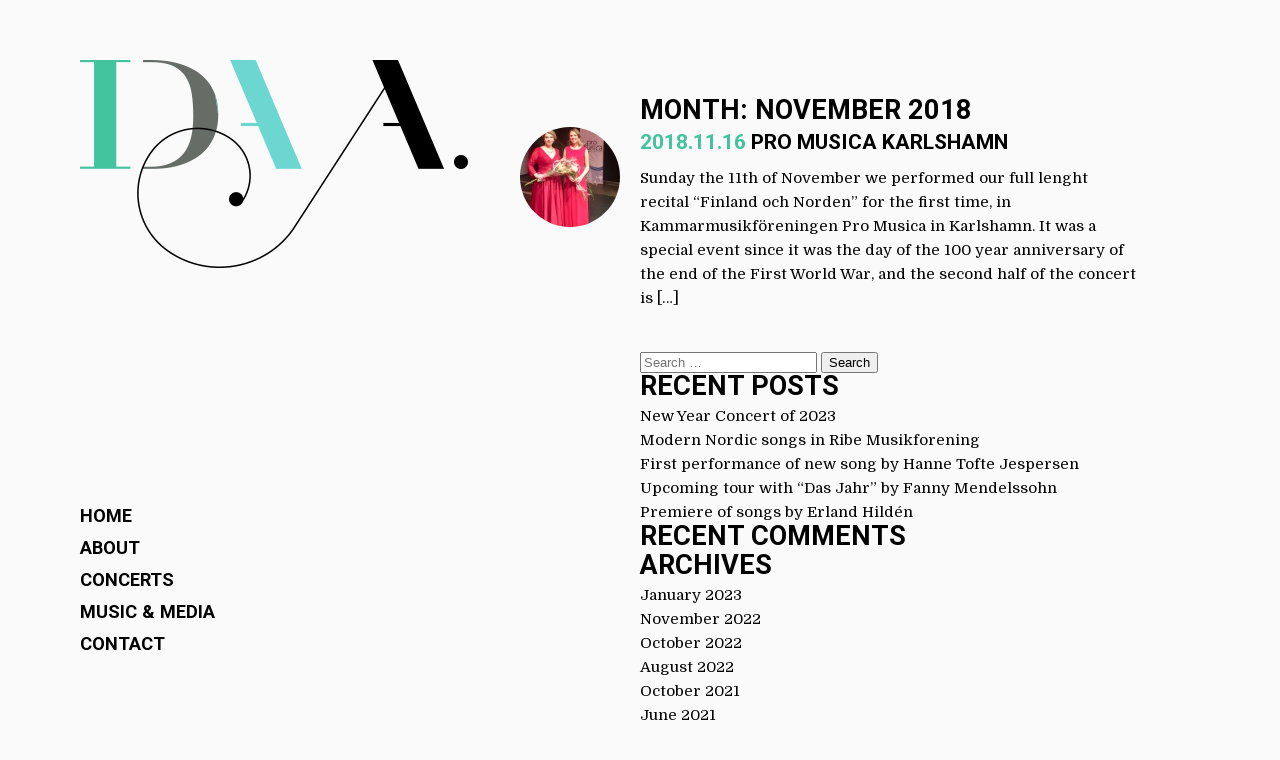

--- FILE ---
content_type: text/html; charset=UTF-8
request_url: http://idaandersson.dk/2018/11/
body_size: 7125
content:
<!DOCTYPE html>
<html lang="en-US">
<head>
<meta charset="UTF-8">
<meta name="viewport" content="width=device-width, initial-scale=1">
<link rel="profile" href="http://gmpg.org/xfn/11">
<link rel="pingback" href="http://idaandersson.dk/xmlrpc.php">
<link href='http://fonts.googleapis.com/css?family=Domine:400,700|Roboto:700' rel='stylesheet' type='text/css'>
<link type="text/css" rel="stylesheet" href="http://idaandersson.dk/wp-content/themes/ida-andersson/js/featherlight.min.css" title="Featherlight Styles" />	
<meta name='robots' content='noindex, follow' />

            <script data-no-defer="1" data-ezscrex="false" data-cfasync="false" data-pagespeed-no-defer data-cookieconsent="ignore">
                var ctPublicFunctions = {"_ajax_nonce":"650cab030f","_rest_nonce":"e50b5f2f7b","_ajax_url":"\/wp-admin\/admin-ajax.php","_rest_url":"http:\/\/idaandersson.dk\/wp-json\/","data__cookies_type":"none","data__ajax_type":"rest","data__bot_detector_enabled":0,"data__frontend_data_log_enabled":1,"cookiePrefix":"","wprocket_detected":false,"host_url":"idaandersson.dk","text__ee_click_to_select":"Click to select the whole data","text__ee_original_email":"The complete one is","text__ee_got_it":"Got it","text__ee_blocked":"Blocked","text__ee_cannot_connect":"Cannot connect","text__ee_cannot_decode":"Can not decode email. Unknown reason","text__ee_email_decoder":"CleanTalk email decoder","text__ee_wait_for_decoding":"The magic is on the way!","text__ee_decoding_process":"Please wait a few seconds while we decode the contact data."}
            </script>
        
            <script data-no-defer="1" data-ezscrex="false" data-cfasync="false" data-pagespeed-no-defer data-cookieconsent="ignore">
                var ctPublic = {"_ajax_nonce":"650cab030f","settings__forms__check_internal":0,"settings__forms__check_external":0,"settings__forms__force_protection":0,"settings__forms__search_test":1,"settings__data__bot_detector_enabled":0,"settings__sfw__anti_crawler":0,"blog_home":"http:\/\/idaandersson.dk\/","pixel__setting":"3","pixel__enabled":true,"pixel__url":"https:\/\/moderate4-v4.cleantalk.org\/pixel\/841b4dfccfe517ac992081a2bb4dcc97.gif","data__email_check_before_post":1,"data__email_check_exist_post":0,"data__cookies_type":"none","data__key_is_ok":true,"data__visible_fields_required":true,"wl_brandname":"Anti-Spam by CleanTalk","wl_brandname_short":"CleanTalk","ct_checkjs_key":"93826586939f0ef41160ec951405b4f0e6f871a7ecddc8e02d28b9e5bd5405e8","emailEncoderPassKey":"208fa28518b78e87acd509bbc13a19a1","bot_detector_forms_excluded":"W10=","advancedCacheExists":false,"varnishCacheExists":true,"wc_ajax_add_to_cart":false}
            </script>
        
	<!-- This site is optimized with the Yoast SEO plugin v26.4 - https://yoast.com/wordpress/plugins/seo/ -->
	<title>November 2018 &#8226; Ida Andersson</title>
	<meta property="og:locale" content="en_US" />
	<meta property="og:type" content="website" />
	<meta property="og:title" content="November 2018 &#8226; Ida Andersson" />
	<meta property="og:url" content="http://idaandersson.dk/2018/11/" />
	<meta property="og:site_name" content="Ida Andersson" />
	<script type="application/ld+json" class="yoast-schema-graph">{"@context":"https://schema.org","@graph":[{"@type":"CollectionPage","@id":"http://idaandersson.dk/2018/11/","url":"http://idaandersson.dk/2018/11/","name":"November 2018 &#8226; Ida Andersson","isPartOf":{"@id":"http://idaandersson.dk/#website"},"breadcrumb":{"@id":"http://idaandersson.dk/2018/11/#breadcrumb"},"inLanguage":"en-US"},{"@type":"BreadcrumbList","@id":"http://idaandersson.dk/2018/11/#breadcrumb","itemListElement":[{"@type":"ListItem","position":1,"name":"Home","item":"http://idaandersson.dk/"},{"@type":"ListItem","position":2,"name":"Archives for November 2018"}]},{"@type":"WebSite","@id":"http://idaandersson.dk/#website","url":"http://idaandersson.dk/","name":"Ida Andersson","description":"Classical pianist","potentialAction":[{"@type":"SearchAction","target":{"@type":"EntryPoint","urlTemplate":"http://idaandersson.dk/?s={search_term_string}"},"query-input":{"@type":"PropertyValueSpecification","valueRequired":true,"valueName":"search_term_string"}}],"inLanguage":"en-US"}]}</script>
	<!-- / Yoast SEO plugin. -->


<link rel="alternate" type="application/rss+xml" title="Ida Andersson &raquo; Feed" href="http://idaandersson.dk/feed/" />
<link rel="alternate" type="application/rss+xml" title="Ida Andersson &raquo; Comments Feed" href="http://idaandersson.dk/comments/feed/" />
		<!-- This site uses the Google Analytics by ExactMetrics plugin v8.10.1 - Using Analytics tracking - https://www.exactmetrics.com/ -->
		<!-- Note: ExactMetrics is not currently configured on this site. The site owner needs to authenticate with Google Analytics in the ExactMetrics settings panel. -->
					<!-- No tracking code set -->
				<!-- / Google Analytics by ExactMetrics -->
		<style id='wp-img-auto-sizes-contain-inline-css' type='text/css'>
img:is([sizes=auto i],[sizes^="auto," i]){contain-intrinsic-size:3000px 1500px}
/*# sourceURL=wp-img-auto-sizes-contain-inline-css */
</style>
<style id='wp-emoji-styles-inline-css' type='text/css'>

	img.wp-smiley, img.emoji {
		display: inline !important;
		border: none !important;
		box-shadow: none !important;
		height: 1em !important;
		width: 1em !important;
		margin: 0 0.07em !important;
		vertical-align: -0.1em !important;
		background: none !important;
		padding: 0 !important;
	}
/*# sourceURL=wp-emoji-styles-inline-css */
</style>
<style id='wp-block-library-inline-css' type='text/css'>
:root{--wp-block-synced-color:#7a00df;--wp-block-synced-color--rgb:122,0,223;--wp-bound-block-color:var(--wp-block-synced-color);--wp-editor-canvas-background:#ddd;--wp-admin-theme-color:#007cba;--wp-admin-theme-color--rgb:0,124,186;--wp-admin-theme-color-darker-10:#006ba1;--wp-admin-theme-color-darker-10--rgb:0,107,160.5;--wp-admin-theme-color-darker-20:#005a87;--wp-admin-theme-color-darker-20--rgb:0,90,135;--wp-admin-border-width-focus:2px}@media (min-resolution:192dpi){:root{--wp-admin-border-width-focus:1.5px}}.wp-element-button{cursor:pointer}:root .has-very-light-gray-background-color{background-color:#eee}:root .has-very-dark-gray-background-color{background-color:#313131}:root .has-very-light-gray-color{color:#eee}:root .has-very-dark-gray-color{color:#313131}:root .has-vivid-green-cyan-to-vivid-cyan-blue-gradient-background{background:linear-gradient(135deg,#00d084,#0693e3)}:root .has-purple-crush-gradient-background{background:linear-gradient(135deg,#34e2e4,#4721fb 50%,#ab1dfe)}:root .has-hazy-dawn-gradient-background{background:linear-gradient(135deg,#faaca8,#dad0ec)}:root .has-subdued-olive-gradient-background{background:linear-gradient(135deg,#fafae1,#67a671)}:root .has-atomic-cream-gradient-background{background:linear-gradient(135deg,#fdd79a,#004a59)}:root .has-nightshade-gradient-background{background:linear-gradient(135deg,#330968,#31cdcf)}:root .has-midnight-gradient-background{background:linear-gradient(135deg,#020381,#2874fc)}:root{--wp--preset--font-size--normal:16px;--wp--preset--font-size--huge:42px}.has-regular-font-size{font-size:1em}.has-larger-font-size{font-size:2.625em}.has-normal-font-size{font-size:var(--wp--preset--font-size--normal)}.has-huge-font-size{font-size:var(--wp--preset--font-size--huge)}.has-text-align-center{text-align:center}.has-text-align-left{text-align:left}.has-text-align-right{text-align:right}.has-fit-text{white-space:nowrap!important}#end-resizable-editor-section{display:none}.aligncenter{clear:both}.items-justified-left{justify-content:flex-start}.items-justified-center{justify-content:center}.items-justified-right{justify-content:flex-end}.items-justified-space-between{justify-content:space-between}.screen-reader-text{border:0;clip-path:inset(50%);height:1px;margin:-1px;overflow:hidden;padding:0;position:absolute;width:1px;word-wrap:normal!important}.screen-reader-text:focus{background-color:#ddd;clip-path:none;color:#444;display:block;font-size:1em;height:auto;left:5px;line-height:normal;padding:15px 23px 14px;text-decoration:none;top:5px;width:auto;z-index:100000}html :where(.has-border-color){border-style:solid}html :where([style*=border-top-color]){border-top-style:solid}html :where([style*=border-right-color]){border-right-style:solid}html :where([style*=border-bottom-color]){border-bottom-style:solid}html :where([style*=border-left-color]){border-left-style:solid}html :where([style*=border-width]){border-style:solid}html :where([style*=border-top-width]){border-top-style:solid}html :where([style*=border-right-width]){border-right-style:solid}html :where([style*=border-bottom-width]){border-bottom-style:solid}html :where([style*=border-left-width]){border-left-style:solid}html :where(img[class*=wp-image-]){height:auto;max-width:100%}:where(figure){margin:0 0 1em}html :where(.is-position-sticky){--wp-admin--admin-bar--position-offset:var(--wp-admin--admin-bar--height,0px)}@media screen and (max-width:600px){html :where(.is-position-sticky){--wp-admin--admin-bar--position-offset:0px}}

/*# sourceURL=wp-block-library-inline-css */
</style>
<style id='classic-theme-styles-inline-css' type='text/css'>
/*! This file is auto-generated */
.wp-block-button__link{color:#fff;background-color:#32373c;border-radius:9999px;box-shadow:none;text-decoration:none;padding:calc(.667em + 2px) calc(1.333em + 2px);font-size:1.125em}.wp-block-file__button{background:#32373c;color:#fff;text-decoration:none}
/*# sourceURL=/wp-includes/css/classic-themes.min.css */
</style>
<link rel='stylesheet' id='cleantalk-public-css-css' href='http://idaandersson.dk/wp-content/plugins/cleantalk-spam-protect/css/cleantalk-public.min.css?ver=6.68_1763628129' type='text/css' media='all' />
<link rel='stylesheet' id='cleantalk-email-decoder-css-css' href='http://idaandersson.dk/wp-content/plugins/cleantalk-spam-protect/css/cleantalk-email-decoder.min.css?ver=6.68_1763628129' type='text/css' media='all' />
<link rel='stylesheet' id='ida-andersson-style-css' href='http://idaandersson.dk/wp-content/themes/ida-andersson/style.css?ver=6.9' type='text/css' media='all' />
<script type="text/javascript" src="http://idaandersson.dk/wp-content/plugins/cleantalk-spam-protect/js/apbct-public-bundle_gathering.min.js?ver=6.68_1763628130" id="apbct-public-bundle_gathering.min-js-js"></script>
<link rel="https://api.w.org/" href="http://idaandersson.dk/wp-json/" /><link rel="EditURI" type="application/rsd+xml" title="RSD" href="http://idaandersson.dk/xmlrpc.php?rsd" />
<meta name="generator" content="WordPress 6.9" />
<style>[class*=" icon-oc-"],[class^=icon-oc-]{speak:none;font-style:normal;font-weight:400;font-variant:normal;text-transform:none;line-height:1;-webkit-font-smoothing:antialiased;-moz-osx-font-smoothing:grayscale}.icon-oc-one-com-white-32px-fill:before{content:"901"}.icon-oc-one-com:before{content:"900"}#one-com-icon,.toplevel_page_onecom-wp .wp-menu-image{speak:none;display:flex;align-items:center;justify-content:center;text-transform:none;line-height:1;-webkit-font-smoothing:antialiased;-moz-osx-font-smoothing:grayscale}.onecom-wp-admin-bar-item>a,.toplevel_page_onecom-wp>.wp-menu-name{font-size:16px;font-weight:400;line-height:1}.toplevel_page_onecom-wp>.wp-menu-name img{width:69px;height:9px;}.wp-submenu-wrap.wp-submenu>.wp-submenu-head>img{width:88px;height:auto}.onecom-wp-admin-bar-item>a img{height:7px!important}.onecom-wp-admin-bar-item>a img,.toplevel_page_onecom-wp>.wp-menu-name img{opacity:.8}.onecom-wp-admin-bar-item.hover>a img,.toplevel_page_onecom-wp.wp-has-current-submenu>.wp-menu-name img,li.opensub>a.toplevel_page_onecom-wp>.wp-menu-name img{opacity:1}#one-com-icon:before,.onecom-wp-admin-bar-item>a:before,.toplevel_page_onecom-wp>.wp-menu-image:before{content:'';position:static!important;background-color:rgba(240,245,250,.4);border-radius:102px;width:18px;height:18px;padding:0!important}.onecom-wp-admin-bar-item>a:before{width:14px;height:14px}.onecom-wp-admin-bar-item.hover>a:before,.toplevel_page_onecom-wp.opensub>a>.wp-menu-image:before,.toplevel_page_onecom-wp.wp-has-current-submenu>.wp-menu-image:before{background-color:#76b82a}.onecom-wp-admin-bar-item>a{display:inline-flex!important;align-items:center;justify-content:center}#one-com-logo-wrapper{font-size:4em}#one-com-icon{vertical-align:middle}.imagify-welcome{display:none !important;}</style><link rel="apple-touch-icon" sizes="180x180" href="/wp-content/uploads/fbrfg/apple-touch-icon.png">
<link rel="icon" type="image/png" sizes="32x32" href="/wp-content/uploads/fbrfg/favicon-32x32.png">
<link rel="icon" type="image/png" sizes="16x16" href="/wp-content/uploads/fbrfg/favicon-16x16.png">
<link rel="manifest" href="/wp-content/uploads/fbrfg/site.webmanifest">
<link rel="shortcut icon" href="/wp-content/uploads/fbrfg/favicon.ico">
<meta name="msapplication-TileColor" content="#da532c">
<meta name="msapplication-config" content="/wp-content/uploads/fbrfg/browserconfig.xml">
<meta name="theme-color" content="#ffffff"><style type="text/css">.recentcomments a{display:inline !important;padding:0 !important;margin:0 !important;}</style></head>

<body class="archive date wp-theme-ida-andersson">
<script>
  (function(i,s,o,g,r,a,m){i['GoogleAnalyticsObject']=r;i[r]=i[r]||function(){
  (i[r].q=i[r].q||[]).push(arguments)},i[r].l=1*new Date();a=s.createElement(o),
  m=s.getElementsByTagName(o)[0];a.async=1;a.src=g;m.parentNode.insertBefore(a,m)
  })(window,document,'script','//www.google-analytics.com/analytics.js','ga');

  ga('create', 'UA-60344134-1', 'auto');
  ga('send', 'pageview');

</script>
<div id="fb-root"></div>
<script>(function(d, s, id) {
  var js, fjs = d.getElementsByTagName(s)[0];
  if (d.getElementById(id)) return;
  js = d.createElement(s); js.id = id;
  js.src = "//connect.facebook.net/sv_SE/sdk.js#xfbml=1&appId=813616925365724&version=v2.0";
  fjs.parentNode.insertBefore(js, fjs);
}(document, 'script', 'facebook-jssdk'));</script>

<div id="page" class="hfeed site">
	<a class="skip-link screen-reader-text" href="#content">Skip to content</a>

	<header id="masthead" class="site_header" role="banner">
		<div class="container">
							<div class="site_branding">
					<a href="http://idaandersson.dk/" rel="home">
						<h1 class="site_title">Ida Andersson</h1>
					</a>
				</div><!-- .site_branding -->
						
			<span class="mobile_menu"></span>
			<nav id="site_navigation" class="main_navigation" role="navigation">

				<div class="menu-meny-1-container"><ul id="menu-meny-1" class="menu"><li id="menu-item-82" class="menu-item menu-item-type-post_type menu-item-object-page menu-item-home menu-item-82"><a href="http://idaandersson.dk/">Home</a></li>
<li id="menu-item-81" class="menu-item menu-item-type-post_type menu-item-object-page menu-item-81"><a href="http://idaandersson.dk/biography/">About</a></li>
<li id="menu-item-80" class="menu-item menu-item-type-post_type menu-item-object-page menu-item-80"><a href="http://idaandersson.dk/concerts/">Concerts</a></li>
<li id="menu-item-78" class="menu-item menu-item-type-post_type menu-item-object-page menu-item-78"><a href="http://idaandersson.dk/media/">Music &#038; Media</a></li>
<li id="menu-item-77" class="menu-item menu-item-type-post_type menu-item-object-page menu-item-77"><a href="http://idaandersson.dk/contact/">Contact</a></li>
</ul></div>			</nav><!-- #site-navigation -->
		</div>
	</header><!-- #masthead -->
	
	<div id="content" class="site_content ">
		<div class="container">

	<div id="primary" class="content-area">
		<main id="main" class="site-main" role="main">

		
			<header class="page-header">
				<h1 class="page-title">Month: <span>November 2018</span></h1>			</header><!-- .page-header -->

						
				
<article id="post-764" class="post_item post-764 post type-post status-publish format-standard hentry category-concerts category-duo category-lied">
	<a href="http://idaandersson.dk/pro-musica-karlshamn/">
					<div class="image_thumbnail">
				<img src="http://idaandersson.dk/wp-content/uploads/2019/02/Pro-Musica2-1-150x150.jpeg"/>
			</div>
		
		<div class="entry_content">
			<h2 class="post_title">
				<span class="post_date">2018.11.16</span> Pro Musica Karlshamn			</h2>
			<p>Sunday the 11th of November we performed our full lenght recital &#8220;Finland och Norden&#8221; for the first time, in Kammarmusikföreningen Pro Musica in Karlshamn. It was a special event since it was the day of the 100 year anniversary of the end of the First World War, and the second half of the concert is [&hellip;]</p>
		</div><!-- .entry-content -->

		<footer class="entry-footer">
					</footer><!-- .entry-footer -->
	</a>
</article><!-- #post-## -->
			
			
		
		</main><!-- #main -->
	</div><!-- #primary -->


<div id="secondary" class="widget-area" role="complementary">
	<aside id="search-2" class="widget widget_search"><form apbct-form-sign="native_search" role="search" method="get" class="search-form" action="http://idaandersson.dk/">
				<label>
					<span class="screen-reader-text">Search for:</span>
					<input type="search" class="search-field" placeholder="Search &hellip;" value="" name="s" />
				</label>
				<input type="submit" class="search-submit" value="Search" />
			<input
                    class="apbct_special_field apbct_email_id__search_form"
                    name="apbct__email_id__search_form"
                    aria-label="apbct__label_id__search_form"
                    type="text" size="30" maxlength="200" autocomplete="off"
                    value=""
                /><input
                   id="apbct_submit_id__search_form" 
                   class="apbct_special_field apbct__email_id__search_form"
                   name="apbct__label_id__search_form"
                   aria-label="apbct_submit_name__search_form"
                   type="submit"
                   size="30"
                   maxlength="200"
                   value="11747"
               /></form></aside>
		<aside id="recent-posts-2" class="widget widget_recent_entries">
		<h1 class="widget-title">Recent Posts</h1>
		<ul>
											<li>
					<a href="http://idaandersson.dk/new-year-concert-of-2023/">New Year Concert of 2023</a>
									</li>
											<li>
					<a href="http://idaandersson.dk/modern-nordic-songs-in-ribe-musikforening/">Modern Nordic songs in Ribe Musikforening</a>
									</li>
											<li>
					<a href="http://idaandersson.dk/first-performance-of-new-song-by-hanne-tofte-jespersen/">First performance of new song by Hanne Tofte Jespersen</a>
									</li>
											<li>
					<a href="http://idaandersson.dk/upcoming-tour-with-das-jahr-by-fanny-mendelssohn/">Upcoming tour with &#8220;Das Jahr&#8221; by Fanny Mendelssohn</a>
									</li>
											<li>
					<a href="http://idaandersson.dk/premiere-songs-erland-hilden/">Premiere of songs by Erland Hildén</a>
									</li>
					</ul>

		</aside><aside id="recent-comments-2" class="widget widget_recent_comments"><h1 class="widget-title">Recent Comments</h1><ul id="recentcomments"></ul></aside><aside id="archives-2" class="widget widget_archive"><h1 class="widget-title">Archives</h1>
			<ul>
					<li><a href='http://idaandersson.dk/2023/01/'>January 2023</a></li>
	<li><a href='http://idaandersson.dk/2022/11/'>November 2022</a></li>
	<li><a href='http://idaandersson.dk/2022/10/'>October 2022</a></li>
	<li><a href='http://idaandersson.dk/2022/08/'>August 2022</a></li>
	<li><a href='http://idaandersson.dk/2021/10/'>October 2021</a></li>
	<li><a href='http://idaandersson.dk/2021/06/'>June 2021</a></li>
	<li><a href='http://idaandersson.dk/2020/12/'>December 2020</a></li>
	<li><a href='http://idaandersson.dk/2020/10/'>October 2020</a></li>
	<li><a href='http://idaandersson.dk/2020/07/'>July 2020</a></li>
	<li><a href='http://idaandersson.dk/2020/05/'>May 2020</a></li>
	<li><a href='http://idaandersson.dk/2020/03/'>March 2020</a></li>
	<li><a href='http://idaandersson.dk/2020/02/'>February 2020</a></li>
	<li><a href='http://idaandersson.dk/2019/05/'>May 2019</a></li>
	<li><a href='http://idaandersson.dk/2019/03/'>March 2019</a></li>
	<li><a href='http://idaandersson.dk/2019/02/'>February 2019</a></li>
	<li><a href='http://idaandersson.dk/2019/01/'>January 2019</a></li>
	<li><a href='http://idaandersson.dk/2018/11/' aria-current="page">November 2018</a></li>
	<li><a href='http://idaandersson.dk/2018/06/'>June 2018</a></li>
	<li><a href='http://idaandersson.dk/2018/03/'>March 2018</a></li>
	<li><a href='http://idaandersson.dk/2017/10/'>October 2017</a></li>
	<li><a href='http://idaandersson.dk/2017/06/'>June 2017</a></li>
	<li><a href='http://idaandersson.dk/2017/04/'>April 2017</a></li>
	<li><a href='http://idaandersson.dk/2017/02/'>February 2017</a></li>
	<li><a href='http://idaandersson.dk/2016/07/'>July 2016</a></li>
	<li><a href='http://idaandersson.dk/2016/03/'>March 2016</a></li>
	<li><a href='http://idaandersson.dk/2015/09/'>September 2015</a></li>
	<li><a href='http://idaandersson.dk/2015/08/'>August 2015</a></li>
	<li><a href='http://idaandersson.dk/2015/07/'>July 2015</a></li>
	<li><a href='http://idaandersson.dk/2015/04/'>April 2015</a></li>
	<li><a href='http://idaandersson.dk/2015/02/'>February 2015</a></li>
			</ul>

			</aside><aside id="categories-2" class="widget widget_categories"><h1 class="widget-title">Categories</h1>
			<ul>
					<li class="cat-item cat-item-7"><a href="http://idaandersson.dk/category/chamber-music/">Chamber music</a>
</li>
	<li class="cat-item cat-item-3"><a href="http://idaandersson.dk/category/concerts/">Concerts</a>
</li>
	<li class="cat-item cat-item-10"><a href="http://idaandersson.dk/category/duo/">Duo</a>
</li>
	<li class="cat-item cat-item-11"><a href="http://idaandersson.dk/category/duo-hudler-andersson/">Duo Hudler-Andersson</a>
</li>
	<li class="cat-item cat-item-4"><a href="http://idaandersson.dk/category/inspiration/">Inspiration</a>
</li>
	<li class="cat-item cat-item-6"><a href="http://idaandersson.dk/category/lied/">Lied</a>
</li>
	<li class="cat-item cat-item-8"><a href="http://idaandersson.dk/category/master-class/">master class</a>
</li>
	<li class="cat-item cat-item-1"><a href="http://idaandersson.dk/category/okategoriserade/">Okategoriserade</a>
</li>
	<li class="cat-item cat-item-5"><a href="http://idaandersson.dk/category/piano/">Piano</a>
</li>
	<li class="cat-item cat-item-14"><a href="http://idaandersson.dk/category/solo/">Solo</a>
</li>
	<li class="cat-item cat-item-9"><a href="http://idaandersson.dk/category/trio-estera/">Trio Estera</a>
</li>
			</ul>

			</aside><aside id="meta-2" class="widget widget_meta"><h1 class="widget-title">Meta</h1>
		<ul>
						<li><a rel="nofollow" href="http://idaandersson.dk/wp-login.php">Log in</a></li>
			<li><a href="http://idaandersson.dk/feed/">Entries feed</a></li>
			<li><a href="http://idaandersson.dk/comments/feed/">Comments feed</a></li>

			<li><a href="https://wordpress.org/">WordPress.org</a></li>
		</ul>

		</aside></div><!-- #secondary -->
	</div><!-- .container -->
	</div><!-- #content -->

	<footer id="colophon" class="site-footer" role="contentinfo">

	</footer><!-- #colophon -->
</div><!-- #page -->

<script src="//code.jquery.com/jquery-1.10.2.js"></script>
<script src="http://idaandersson.dk/wp-content/themes/ida-andersson/js/featherlight.min.js"></script>
<script src="http://idaandersson.dk/wp-content/themes/ida-andersson/js/ida.main.js"></script>
</body>
</html>


--- FILE ---
content_type: text/css
request_url: http://idaandersson.dk/wp-content/themes/ida-andersson/style.css?ver=6.9
body_size: 3743
content:
/*
Theme Name: Ida Andersson
Theme URI: http://idaandersson.dk/
Author: Stina Andersson
Author URI: http://idaandersson.dk/
Description: Description
Version: 1.0-wpcom
License: GNU General Public License v2 or later
License URI: http://www.gnu.org/licenses/gpl-2.0.html
Text Domain: ida-andersson
Tags:
*/

/*--------------------------------------------------------------
Reset
--------------------------------------------------------------*/
html, body, div, span, applet, object, iframe,
h1, h2, h3, h4, h5, h6, p, blockquote, pre,
a, abbr, acronym, address, big, cite, code,
del, dfn, em, font, ins, kbd, q, s, samp,
small, strike, strong, sub, sup, tt, var,
dl, dt, dd, ol, ul, li,
fieldset, form, label, legend,
table, caption, tbody, tfoot, thead, tr, th, td { border: 0; font-family: inherit; font-size: 100%; font-style: inherit; font-weight: inherit; margin: 0; outline: 0;	padding: 0; vertical-align: baseline; }

html {
	font-size: 72.5%; overflow-y: scroll; -webkit-text-size-adjust: 100%; -ms-text-size-adjust: 100%; box-sizing: border-box;  }
*,
*:before,
*:after {  box-sizing: inherit;}

body { background: #fafafa; font-size:1.3em; line-height:1.6em; font-family:"Domine"; overflow: hidden; }

article,
aside,
details,
figcaption,
figure,
footer,
header,
main,
nav,
section { display: block; }

ol,
ul { list-style: none; }

table { /* tables still need 'cellspacing="0"' in the markup */
	border-collapse: separate; border-spacing: 0; }

caption,
th,
td { font-weight: normal; text-align: left; }
blockquote:before,
blockquote:after,
q:before,
q:after { content: ""; }

blockquote,
q { quotes: "" ""; }

a { text-decoration: none; color:#000; }
a:focus { outline: thin dotted; }

.site-main a { text-decoration: none; color:#000; position:relative; font-weight: bold; }
.site-main a:after { content:" "; background:#6cd7d0; width:100%; height:3px; position:absolute; bottom:-3px; left:0; }

a:hover,
a:active { outline: 0; color:#6cd7d0; }

a img { border: 0; }
.skip-link {  display:none;}

strong, b { font-weight: 700; }

h1,h2,h3,h4,h5 { font-family: "Roboto"; font-size:1.8em; text-transform: uppercase; margin-bottom:0.2em;}
h3, h4, h5 { font-size:1.4em; }

/*--------------------------------------------------------------
Header and navigation
--------------------------------------------------------------*/

#masthead { width:50%; position:fixed; float:left; height:100%; min-height:500px; text-align: right; padding:60px; }
#content { width:50%; float:right; padding:98px 60px 60px 0; }
#content.homepage { padding-top:480px;}
.container { position:relative; width:100%; max-width:500px; }

#masthead .container { height:100%; text-align:left; display: inline-block; }
#content .container { height:100%; text-align:left; display: inline-block; }

.site_title { display:block; background:url("images/sprite.png") 0 -50px; width:388px; height:208px; text-indent:-9999px; }

#site_navigation { display:block; width:100%; position:absolute; top:0; height:100%; max-height:600px; left:0px;  }
#site_navigation ul { display:block; position:absolute; bottom:0; }
#site_navigation li { position:relative;}
#site_navigation a { text-decoration: none; display:block; color:#000; line-height:32px; font-family: "Roboto"; text-transform: uppercase; font-weight: bold; font-size:1.2em; }
#site_navigation .current_page_item a:before,
#site_navigation .current_page_parent a:before{ content:""; width:300px; height:2px; display:block; position:absolute; top:12px; left:-310px; background:black;
background: -moz-linear-gradient(left,  rgba(0,0,0,0) 0%, rgba(0,0,0,1) 60%, rgba(0,0,0,1) 100%); /* FF3.6+ */
background: -webkit-gradient(linear, left top, right top, color-stop(0%,rgba(0,0,0,0)), color-stop(60%,rgba(0,0,0,1)), color-stop(100%,rgba(0,0,0,1))); /* Chrome,Safari4+ */
background: -webkit-linear-gradient(left,  rgba(0,0,0,0) 0%,rgba(0,0,0,1) 60%,rgba(0,0,0,1) 100%); /* Chrome10+,Safari5.1+ */
background: -o-linear-gradient(left,  rgba(0,0,0,0) 0%,rgba(0,0,0,1) 60%,rgba(0,0,0,1) 100%); /* Opera 11.10+ */
background: -ms-linear-gradient(left,  rgba(0,0,0,0) 0%,rgba(0,0,0,1) 60%,rgba(0,0,0,1) 100%); /* IE10+ */
background: linear-gradient(to right,  rgba(0,0,0,0) 0%,rgba(0,0,0,1) 60%,rgba(0,0,0,1) 100%); /* W3C */
filter: progid:DXImageTransform.Microsoft.gradient( startColorstr='#00000000', endColorstr='#000000',GradientType=1 ); /* IE6-9 */
}
#site_navigation .current_page_item a,
#site_navigation .current_page_parent a {  }
 
.site_branding { position:relative; z-index:10; }
.front-header { position:absolute; pointer-events:none; top:0; left:0; width:100%; text-align:center; padding: 50px 50px 0; }
.logo_animation { display:inline-block; width:100%; max-width:1000px; margin-top:30px; position:relative; height:0; background:url("images/ida-andersson.png") no-repeat; background-size:contain; text-indent:-9999px; padding-top:30%; }
.tagline { width:100%; text-align:center; top:30px; font-family: "Roboto"; text-transform: uppercase; font-size:2em; letter-spacing: 2px; display:block;}


.front-navigation { display:none; }
.front-navigation ul { display:block; list-style: none!important; padding:0; margin:0; }
.front-navigation li:first-child { display:none;}
.front-navigation a { text-decoration: none; display:block; color:#000; line-height:32px; font-family: "Roboto"; text-transform: uppercase; font-weight: bold; font-size:1.2em; }
.front-navigation a:after { height:0;}

/*--------------------------------------------------------------
Page
--------------------------------------------------------------*/
.entry_header {  display:block; margin: 0 0 40px;  }
.entry_title { font-family:"Roboto"; padding: 0;  margin-bottom:0.5em; line-height:1.2em;text-transform: uppercase; font-size:2.8em; }
.entry_content p { margin-bottom:1em; }
.entry_content iframe { max-width:100%; }
.entry-content img { max-width:100%; height:auto; border-radius: 50%; }
.stroke { height:2px; width:800px; display:block; background:black; 
background: -moz-linear-gradient(left,  rgba(0,0,0,1) 0%, rgba(0,0,0,1) 40%, rgba(0,0,0,0) 100%); /* FF3.6+ */
background: -webkit-gradient(linear, left top, right top, color-stop(0%,rgba(0,0,0,1)), color-stop(40%,rgba(0,0,0,1)), color-stop(100%,rgba(0,0,0,0))); /* Chrome,Safari4+ */
background: -webkit-linear-gradient(left,  rgba(0,0,0,1) 0%,rgba(0,0,0,1) 40%,rgba(0,0,0,0) 100%); /* Chrome10+,Safari5.1+ */
background: -o-linear-gradient(left,  rgba(0,0,0,1) 0%,rgba(0,0,0,1) 40%,rgba(0,0,0,0) 100%); /* Opera 11.10+ */
background: -ms-linear-gradient(left,  rgba(0,0,0,1) 0%,rgba(0,0,0,1) 40%,rgba(0,0,0,0) 100%); /* IE10+ */
background: linear-gradient(to right,  rgba(0,0,0,1) 0%,rgba(0,0,0,1) 40%,rgba(0,0,0,0) 100%); /* W3C */
filter: progid:DXImageTransform.Microsoft.gradient( startColorstr='#000000', endColorstr='#00000000',GradientType=1 ); /* IE6-9 */
}

/*--------------------------------------------------------------
Press
--------------------------------------------------------------*/
.press-list li { display:table; margin: 0 -10px 20px; width:100%; }
.press-list .content { width:50%; display:table-cell; vertical-align: middle; padding:10px 0 10px 20px; }
.press-list .content.odd { text-align: right; padding:10px 20px 10px 0px;  }

.press-list .content a { display:inline-block; margin-top:10px;}
.press-list .image { width:50%; display:table-cell; vertical-align: middle; } 
.press-list .image_thumbnail { background-color:#43c49f; width:100%; position:relative; height:0px; padding-top:100%; display:block; background-size:100% 100%; background-repeat:no-repeat; border-radius: 50%; }

.press-list .video-thumbnail { cursor:pointer;  }
.press-list .video-thumbnail .play-button { position:absolute; width:50px; height:50px; background:url("images/sprite.png") -110px 0px; top:50%; left:50%; margin: -25px 0 0 -25px; }
.press-list .video-thumbnail:hover:before { content:" "; position:absolute; left:0; top:0; opacity:0.5; width:100%; height:100%; background:#fff; }
.press-list iframe { display:none; } 

.press-list audio { width:80%; height:30px; position:absolute; left:10%; top:50%; margin-top:-15px; }

.icon-document { width:44px; height:50px; position:absolute; left:50%; top:50%; margin:-25px 0 0 -25px; background:url("images/sprite.png") -200px 0; }


/*--------------------------------------------------------------
Contact
--------------------------------------------------------------*/
.contact-footer { display:table; margin: 30px 0; }
.contact-footer div { display:table-cell; vertical-align: middle;  }
.avatar { max-width:150px; border-radius: 50%; margin-right: 10px; }
.signature { max-width:100%; }

/*--------------------------------------------------------------
Blog
--------------------------------------------------------------*/
.post { position:relative; overflow:visible; margin-bottom:40px; }
.post_item a { text-decoration:none; color:#000; -webkit-transition: color 0.4s; transition: color 0.4s; font-weight: normal; }
.post_item a:hover  { color:#ccc;}
.post .image_thumbnail {  position:absolute; width:100px; height:100px; left:-120px; }
.post .image_thumbnail img { width:100%; border-radius: 50px;}
.post .post_title { color:#000; text-decoration: none; line-height:1.4em; font-family:"Roboto"; margin-bottom:10px; display:block; text-transform: uppercase; font-size:1.4em; }
.post .post_title  .post_date { color:#43c49f;}
.entry_footer { display:block; box-sizing:content-box; width:100%; padding: 20px 0px 20px 0; border-bottom:2px solid #000; }

.entry_content .image { width:100%; margin-bottom:20px; }
.entry_content .image img { width:100%; display:block;}
.entry-content p { margin-bottom:1em;}
.entry-content ol,
.entry-content ul { list-style:inherit; padding-left:15px; margin-bottom:1em;}
.post_navigation { margin-bottom:40px; }
.post_navigation a { text-decoration: none; color:#000; }

#comments { overflow: hidden; }
.comment-list { margin-bottom:40px; }
.comment-list li { margin-bottom:40px; }
.comment-author img { display:none; }
.comment-author { display:inline-block; margin-bottom:10px;}
.comment-author .says { display:none;}
.comment-metadata { display:inline-block; }
.comment-body .reply { margin: 10px 0 20px; }
.children li { padding-left:40px; position:relative;}
.children li article { position:relative; }
.children li article:before { content:""; width:9989px; height:2px; display:block; position:absolute; top:8px; left:-9999px; background:url("images/dot.png") repeat-x center; }


.comments-title,
#reply-title { font-family:"Roboto"; text-transform: uppercase; font-size:1.4em; margin-bottom:20px; }
.comment-notes { font-size:0.8em; margin-bottom:20px;}
#respond label { display:block;}  
#respond input,
#respond textarea { border:none; width:100%; height:40px; margin-bottom:20px; background:#f1f1f1; padding: 10px; outline:0;}
#respond textarea { height:100px;}
#respond .comment-form-email,
#respond .comment-form-url { width:50%; width:calc(50% - 10px); float:left; }
#respond .comment-form-url { float:right; }
#respond .form-allowed-tags { display:none; }
#respond #submit { background:#000; color:#fff; cursor:pointer; }

.nav-links { overflow: hidden;}
.nav-links .nav-previous,
.nav-links .nav-next { width:50%; float:left; padding:0 10px 0 0; }
.nav-links .nav-next { float:right; padding:0 0 0 10px; text-align:right; }
.nav-links a:after,
.comment-metadata a:after { height:0; }

@media (max-width: 1000px) {
	.site_title { width:245px; height:133px; background-position: 0 -260px; }
	#content { padding:74px 20px 20px 360px; width:100%; float:none; }
	#masthead { padding: 60px 40px; width:310px; }
	.entry_title { font-size:2.4em; margin-bottom:0.3em; }
}

@media (max-width: 680px) {
	.container { max-width:none;}
	#masthead { width:100%; float:none; position:relative; height:auto; padding:0; min-height:95px;}
	#masthead .site_title { height: 60px; width:115px; background-position: -260px -260px; margin:10px 0 0 5px; float:left;}
	#masthead .site_branding { overflow:hidden; display:inline-block; padding: 15px 10px 0; position:relative; z-index:90; }
	#site_navigation { position:fixed; background:rgba(243,243,243, 0.8); padding: 90px 0 20px; width:100%; height:100%; z-index:10; display:none; clear:both; max-height:none; overflow: visible; }
	#site_navigation ul { position:static; }
	#site_navigation li { display:block; float:none; clear:both; padding: 0 20px;}
	#site_navigation a { color:#000; position:static; display:inline; }
	.mobile_menu { display:block; z-index:20; position:relative; margin: 15px 10px 0 0; float:right; width:44px; height:44px; background:url("images/sprite.png") no-repeat; }
	.mobile_menu.open { background-position:-50px 0; }
	#content.homepage,
	#content { width:100%; position:static; padding: 15px; }
	.entry_title { font-size:1.6em; padding: 0 0 10px; margin: 0px;}


	#content.blur,
	.front-header.blur { 
		-webkit-filter: blur(5px);
		-moz-filter: blur(5px);
		-o-filter: blur(5px);
		-ms-filter: blur(5px);
		filter: blur(5px);
	}

	.post .image_thumbnail { position:static; float:left; margin: 0 20px 20px 0;}
	.press-list li { margin:0 0 10px; }


	#site_navigation .current_page_item a:before,
	#site_navigation .current_page_parent a:before { left:-290px; }

	.avatar { max-width: 100px; }

	.page-template-page-home-php .mobile_menu,
	.page-template-page-home-php #masthead { display:none; }
	.front-header { position:static; padding: 30px 15px 0; }
	.logo_animation { margin:20px 0; }
	.tagline { font-size:1.6em; }
	.front-navigation { display:block; }
}

@media (max-width: 460px) {
	body { font-size:1.2em; }
	.press-list .content { width:auto; }
	.press-list .image { width:80px; }
	.press-list .video-thumbnail .play-button { width:36px; height:36px; background-position:-160px 0; margin:-18px 0 0 -18px; }
	.press-list li { margin-bottom:30px; }
	.press-list .content a { margin:0;}
	.icon-document { width:32px; height:36px; background-position: -250px 0; margin: -18px 0 0 -18px; }
}

@media (-webkit-min-device-pixel-ratio: 1.5), (min-resolution: 192dpi) {
	.site_title,
	.press-list .video-thumbnail .play-button,
	.mobile_menu { background-image: url("images/sprite@2x.png"); background-size:500px 500px; }

	.children li article:before { background-image:url("images/dot.png"); background-size:2px 2px; }

}


--- FILE ---
content_type: text/plain
request_url: https://www.google-analytics.com/j/collect?v=1&_v=j102&a=1572462927&t=pageview&_s=1&dl=http%3A%2F%2Fidaandersson.dk%2F2018%2F11%2F&ul=en-us%40posix&dt=November%202018%20%E2%80%A2%20Ida%20Andersson&sr=1280x720&vp=1280x720&_u=IEBAAEABAAAAACAAI~&jid=1786553284&gjid=434790492&cid=663919026.1768855292&tid=UA-60344134-1&_gid=1576282079.1768855292&_r=1&_slc=1&z=1444636224
body_size: -285
content:
2,cG-EMNN863BSH

--- FILE ---
content_type: text/javascript
request_url: http://idaandersson.dk/wp-content/themes/ida-andersson/js/ida.main.js
body_size: 188
content:
$( document ).ready(function() {

	$(".mobile_menu").click(function(){
		if(window.innerWidth < 681) { 
			$("#site_navigation").toggle();
			$(".mobile_menu").toggleClass("open");
			$("#content").toggleClass("blur");
			$(".front-header").toggleClass("blur");
		}
	});


});